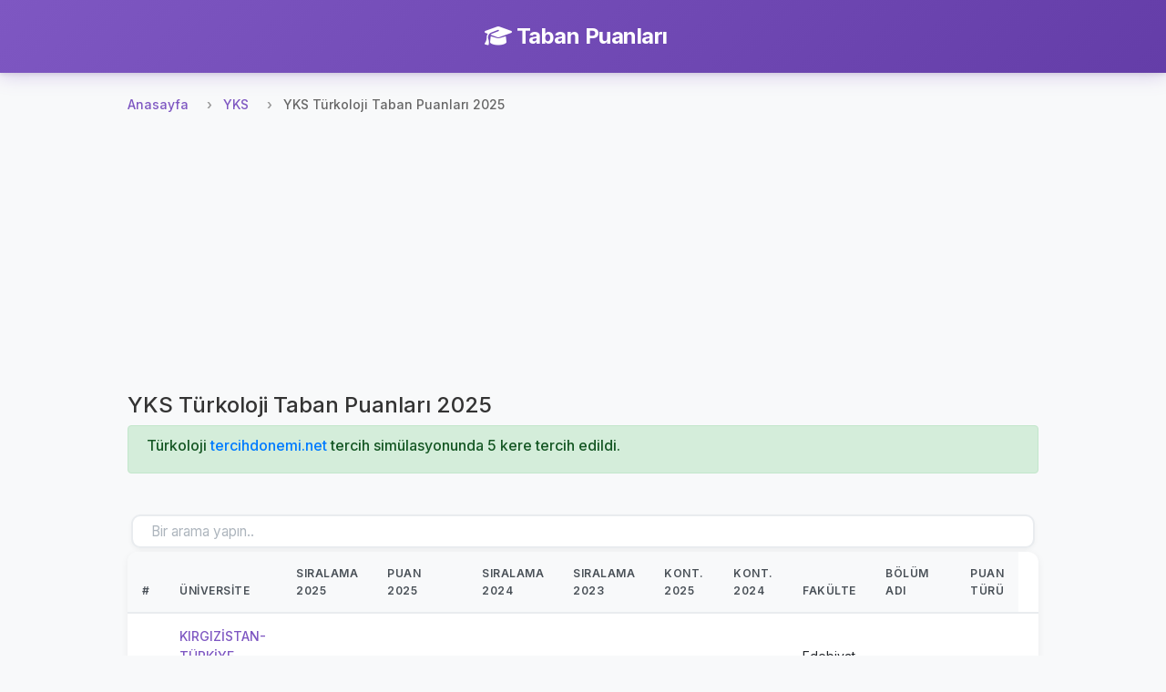

--- FILE ---
content_type: text/html; charset=utf-8
request_url: https://www.google.com/recaptcha/api2/aframe
body_size: 269
content:
<!DOCTYPE HTML><html><head><meta http-equiv="content-type" content="text/html; charset=UTF-8"></head><body><script nonce="MxgrswnRnIP2VNkOXxVIUA">/** Anti-fraud and anti-abuse applications only. See google.com/recaptcha */ try{var clients={'sodar':'https://pagead2.googlesyndication.com/pagead/sodar?'};window.addEventListener("message",function(a){try{if(a.source===window.parent){var b=JSON.parse(a.data);var c=clients[b['id']];if(c){var d=document.createElement('img');d.src=c+b['params']+'&rc='+(localStorage.getItem("rc::a")?sessionStorage.getItem("rc::b"):"");window.document.body.appendChild(d);sessionStorage.setItem("rc::e",parseInt(sessionStorage.getItem("rc::e")||0)+1);localStorage.setItem("rc::h",'1769663348637');}}}catch(b){}});window.parent.postMessage("_grecaptcha_ready", "*");}catch(b){}</script></body></html>